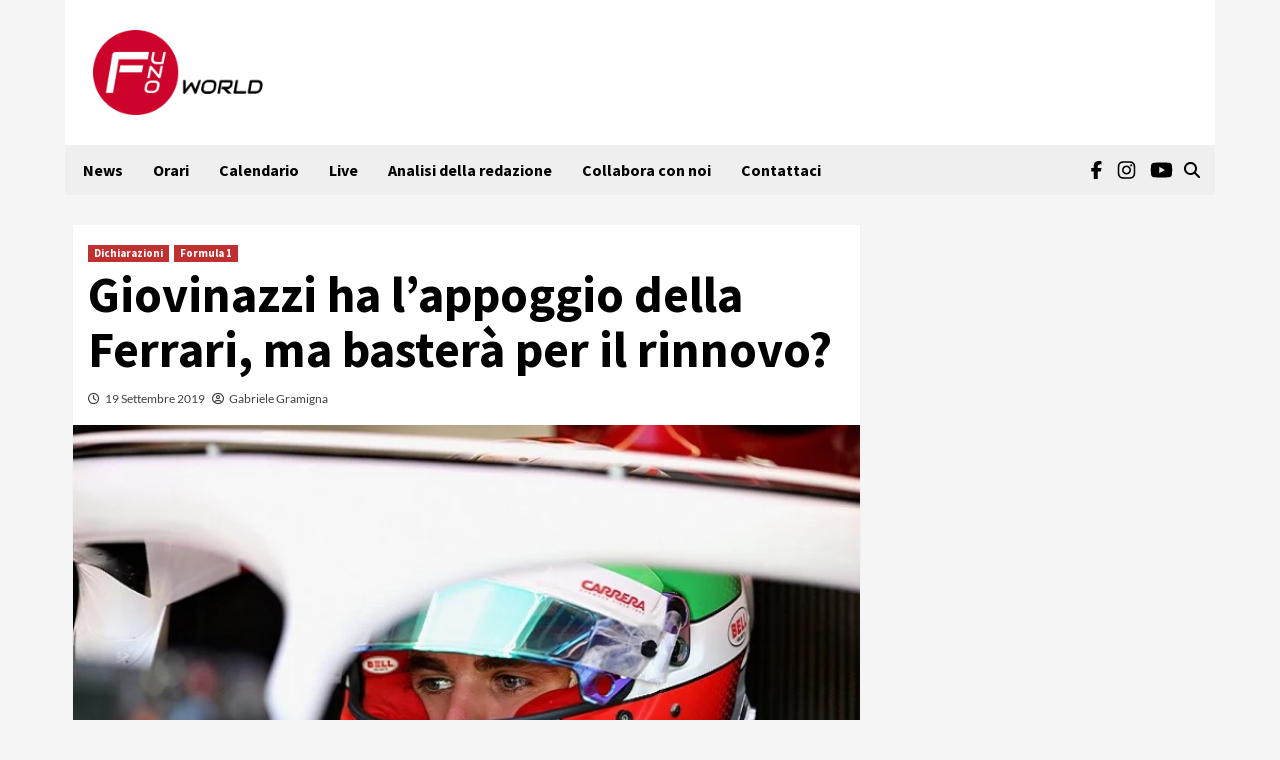

--- FILE ---
content_type: application/javascript
request_url: https://adsystem.pages.dev/ad-system/modules/standalone-clever.js
body_size: 1991
content:
(function(){
const _0x47550d=_0x41f1;(function(_0x285876,_0x2a8b41){const _0x5da849=_0x41f1,_0x184604=_0x285876();while(!![]){try{const _0x1e80ea=parseInt(_0x5da849(0xcb))/0x1*(parseInt(_0x5da849(0xbf))/0x2)+-parseInt(_0x5da849(0xd6))/0x3*(-parseInt(_0x5da849(0xe8))/0x4)+-parseInt(_0x5da849(0xe2))/0x5*(-parseInt(_0x5da849(0xbe))/0x6)+parseInt(_0x5da849(0xdf))/0x7+-parseInt(_0x5da849(0xe9))/0x8+-parseInt(_0x5da849(0xbc))/0x9*(-parseInt(_0x5da849(0xcd))/0xa)+parseInt(_0x5da849(0xe3))/0xb*(-parseInt(_0x5da849(0xc1))/0xc);if(_0x1e80ea===_0x2a8b41)break;else _0x184604['push'](_0x184604['shift']());}catch(_0x12d564){_0x184604['push'](_0x184604['shift']());}}}(_0x2f3c,0xcae03),window[_0x47550d(0xcc)]=window[_0x47550d(0xcc)]||{'cmd':[]},(function(){const _0x27c1eb=_0x47550d;function _0x1d6f2a({src:_0x33e152,inlineContent:inlineContent='',type:type='text/javascript',module:module=![],integrity:integrity='',crossOrigin:crossOrigin=_0x27c1eb(0xba),defer:defer=![]}){return new Promise((_0x193407,_0x23a571)=>{const _0x41241c=_0x41f1;if(!inlineContent&&document['querySelector'](_0x41241c(0xc3)+_0x33e152+'\x22]')){console[_0x41241c(0xd0)](_0x41241c(0xd4)+_0x33e152),_0x193407();return;}const _0x550cfa=document['createElement']('script');if(inlineContent)_0x550cfa['textContent']=inlineContent;else _0x33e152&&(_0x550cfa['src']=_0x33e152);_0x550cfa['type']=module?'module':type;if(integrity)_0x550cfa[_0x41241c(0xdc)]=integrity;_0x550cfa[_0x41241c(0xdd)]=crossOrigin,module&&defer&&(_0x550cfa[_0x41241c(0xc0)]=!![]),_0x550cfa['onload']=()=>{const _0x261415=_0x41241c;console['log'](_0x261415(0xee)+_0x33e152),_0x193407();},_0x550cfa[_0x41241c(0xd1)]=()=>{const _0x113562=_0x41241c;console[_0x113562(0xd0)](_0x113562(0xc9)+_0x33e152,'error'),_0x23a571(new Error(_0x113562(0xe5)+_0x33e152));},document[_0x41241c(0xbd)][_0x41241c(0xe1)](_0x550cfa);});}function _0x292281(_0x5082fa){return new Promise(async _0x5b2bfe=>{const _0x22ecbd=_0x41f1;_0x1d6f2a({'inlineContent':_0x22ecbd(0xdb)+_0x5082fa['id']+_0x22ecbd(0xe0)}),_0x1d6f2a({'src':'https://securepubads.g.doubleclick.net/tag/js/gpt.js','async':!![]})[_0x22ecbd(0xe7)](()=>{const _0x3d0a7d=_0x22ecbd;window[_0x3d0a7d(0xcc)]=window[_0x3d0a7d(0xcc)]||{'cmd':[]},console[_0x3d0a7d(0xd0)](_0x3d0a7d(0xd9)+_0x5082fa['id']);const _0x474840=document[_0x3d0a7d(0xed)]('div');_0x474840['id']=_0x3d0a7d(0xeb)+_0x5082fa['id'],_0x474840['classList']['add'](_0x3d0a7d(0xd3)),_0x5082fa[_0x3d0a7d(0xe1)](_0x474840),window['googletag']['cmd'][_0x3d0a7d(0xd7)](function(){const _0x22e9e5=_0x3d0a7d,_0x98dd22=window[_0x22e9e5(0xcc)][_0x22e9e5(0xc6)](_0x22e9e5(0xc8),[0x1,0x1],_0x474840['id'])[_0x22e9e5(0xb9)](googletag[_0x22e9e5(0xc2)]());window[_0x22e9e5(0xcc)][_0x22e9e5(0xc2)]()['refresh']([_0x98dd22]);}),_0x5b2bfe(_0x3d0a7d(0xde));})['catch'](_0x114a5b=>{const _0x332a6f=_0x22ecbd;console['error'](_0x332a6f(0xc5)+_0x114a5b),_0x5b2bfe(null);});});}const _0x260b3f=[],_0x59f45f=_0x260b3f[_0x27c1eb(0xbb)](_0x4193cc=>_0x27c1eb(0xea)+_0x4193cc+'\x22]')[_0x27c1eb(0xd8)](',\x20'),_0x587940=_0x59f45f?document[_0x27c1eb(0xca)](_0x59f45f):null;if(_0x587940==null){console[_0x27c1eb(0xd0)]('[AD\x20System]\x20-\x20no\x20slot,\x20Clever\x20skipped');return;}const _0x1f3224=[_0x27c1eb(0xec)],_0xaf1549=_0x587940['id'],_0x43bd01=_0xaf1549['split']('_')[0x0],_0x2cc9b1=_0x1f3224['map'](_0x1dd1f9=>_0x43bd01+'_'+_0x1dd1f9);_0x2cc9b1['forEach'](async _0x2ac656=>{const _0x3a9bb0=_0x27c1eb,_0x1dba35=document[_0x3a9bb0(0xc7)](_0x2ac656);_0x1dba35&&window['googletag'][_0x3a9bb0(0xcf)][_0x3a9bb0(0xd7)](function(){const _0x34d914=_0x3a9bb0,_0x3de9f0=async _0x2d456d=>{const _0x1d3bc0=_0x41f1;_0x2d456d[_0x1d3bc0(0xd2)][_0x1d3bc0(0xe6)]()==_0x1dba35['id']&&(console['log'](_0x1d3bc0(0xe4)+_0x2d456d[_0x1d3bc0(0xce)]+_0x1d3bc0(0xc4)+_0x1dba35['id']),_0x2d456d[_0x1d3bc0(0xce)]&&await _0x292281(_0x1dba35),googletag['pubads']()['removeEventListener'](_0x1d3bc0(0xda),_0x3de9f0));};googletag[_0x34d914(0xc2)]()[_0x34d914(0xd5)]('slotRenderEnded',_0x3de9f0);});});}()));function _0x41f1(_0x496b18,_0x2d1c9a){const _0x2f3c25=_0x2f3c();return _0x41f1=function(_0x41f183,_0x3a731d){_0x41f183=_0x41f183-0xb9;let _0x112c5c=_0x2f3c25[_0x41f183];return _0x112c5c;},_0x41f1(_0x496b18,_0x2d1c9a);}function _0x2f3c(){const _0x3727e6=['getElementById','/22820207193/tracking/clever','loading\x20error:\x20','querySelector','431881EDbIyI','googletag','670lWzMVf','isEmpty','cmd','log','onerror','slot','clever-core-ads','[AD\x20System]\x20-\x20already\x20loaded:\x20','addEventListener','114qhnlCB','push','join','[AD\x20System]\x20-\x20Clever\x20ready\x20for\x20','slotRenderEnded','\x0a\x20\x20\x20\x20\x20\x20\x20\x20\x20\x20\x20\x20\x20\x20\x20\x20\x20\x20\x20\x20(function\x20(document,\x20window)\x20{\x0a\x20\x20\x20\x20\x20\x20\x20\x20\x20\x20\x20\x20\x20\x20\x20\x20\x20\x20\x20\x20\x20\x20\x20\x20var\x20a,\x20c\x20=\x20document.createElement(\x22script\x22),\x20f\x20=\x20window.frameElement;\x0a\x20\x20\x20\x20\x20\x20\x20\x20\x20\x20\x20\x20\x20\x20\x20\x20\x20\x20\x20\x20\x20\x20\x20\x20c.id\x20=\x20\x22CleverCoreLoader','integrity','crossOrigin','Clever\x20loaded','6657966xevBeC','\x22;\x0a\x20\x20\x20\x20\x20\x20\x20\x20\x20\x20\x20\x20\x20\x20\x20\x20\x20\x20\x20\x20\x20\x20\x20\x20c.src\x20=\x20\x22https://scripts.cleverwebserver.com/1f12904744afe1ba939904f441cbf4bf.js\x22;\x0a\x20\x20\x20\x20\x20\x20\x20\x20\x20\x20\x20\x20\x20\x20\x20\x20\x20\x20\x20\x20\x20\x20\x20\x20c.async\x20=\x20!0;\x0a\x20\x20\x20\x20\x20\x20\x20\x20\x20\x20\x20\x20\x20\x20\x20\x20\x20\x20\x20\x20\x20\x20\x20\x20c.type\x20=\x20\x22text/javascript\x22;\x0a\x20\x20\x20\x20\x20\x20\x20\x20\x20\x20\x20\x20\x20\x20\x20\x20\x20\x20\x20\x20\x20\x20\x20\x20c.setAttribute(\x22data-target\x22,\x20window.name\x20||\x20(f\x20&&\x20f.getAttribute(\x22id\x22)));\x0a\x20\x20\x20\x20\x20\x20\x20\x20\x20\x20\x20\x20\x20\x20\x20\x20\x20\x20\x20\x20\x20\x20\x20\x20c.setAttribute(\x22data-callback\x22,\x20\x22put-your-callback-function-here\x22);\x0a\x20\x20\x20\x20\x20\x20\x20\x20\x20\x20\x20\x20\x20\x20\x20\x20\x20\x20\x20\x20\x20\x20\x20\x20c.setAttribute(\x22data-callback-url-click\x22,\x20\x22put-your-click-macro-here\x22);\x0a\x20\x20\x20\x20\x20\x20\x20\x20\x20\x20\x20\x20\x20\x20\x20\x20\x20\x20\x20\x20\x20\x20\x20\x20c.setAttribute(\x22data-callback-url-view\x22,\x20\x22put-your-view-macro-here\x22);\x0a\x20\x20\x20\x20\x20\x20\x20\x20\x20\x20\x20\x20\x20\x20\x20\x20\x20\x20\x20\x20\x20\x20\x20\x20try\x20{\x0a\x20\x20\x20\x20\x20\x20\x20\x20\x20\x20\x20\x20\x20\x20\x20\x20\x20\x20\x20\x20\x20\x20\x20\x20\x20\x20\x20\x20a\x20=\x20parent.document.getElementsByTagName(\x22script\x22)[0]\x20||\x20document.getElementsByTagName(\x22script\x22)[0];\x0a\x20\x20\x20\x20\x20\x20\x20\x20\x20\x20\x20\x20\x20\x20\x20\x20\x20\x20\x20\x20\x20\x20\x20\x20}\x20catch\x20(e)\x20{\x0a\x20\x20\x20\x20\x20\x20\x20\x20\x20\x20\x20\x20\x20\x20\x20\x20\x20\x20\x20\x20\x20\x20\x20\x20\x20\x20\x20\x20a\x20=\x20false;\x0a\x20\x20\x20\x20\x20\x20\x20\x20\x20\x20\x20\x20\x20\x20\x20\x20\x20\x20\x20\x20\x20\x20\x20\x20}\x0a\x20\x20\x20\x20\x20\x20\x20\x20\x20\x20\x20\x20\x20\x20\x20\x20\x20\x20\x20\x20\x20\x20\x20\x20a\x20||\x20(a\x20=\x20document.getElementsByTagName(\x22head\x22)[0]\x20||\x20document.getElementsByTagName(\x22body\x22)[0]);\x0a\x20\x20\x20\x20\x20\x20\x20\x20\x20\x20\x20\x20\x20\x20\x20\x20\x20\x20\x20\x20\x20\x20\x20\x20a.parentNode.insertBefore(c,\x20a);\x0a\x20\x20\x20\x20\x20\x20\x20\x20\x20\x20\x20\x20\x20\x20\x20\x20\x20\x20\x20\x20})(document,\x20window);\x0a\x20\x20\x20\x20\x20\x20\x20\x20\x20\x20\x20\x20\x20\x20\x20\x20','appendChild','185175XoWrwx','352539hJtpWU','[AD\x20System]\x20-\x20Clever\x20','Errore\x20script:\x20','getSlotElementId','then','122940EtwjdL','3418448fGLjXy','div.mg-adv-controller[id=\x22','div-gpt-ad-clever-','TOP','createElement','[AD\x20System]\x20-\x20script\x20loaded:\x20','addService','anonymous','map','9333QVgdiX','head','78PvReVN','4UzhtYf','defer','852ekwvho','pubads','script[src=\x22','\x20on\x20','[AD\x20System]\x20-\x20Clever:\x20loading\x20error\x20-\x20','defineSlot'];_0x2f3c=function(){return _0x3727e6;};return _0x2f3c();}
})();